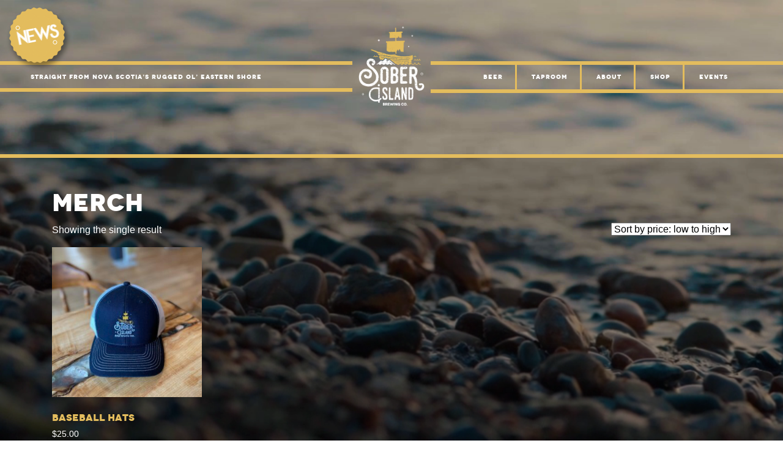

--- FILE ---
content_type: text/html; charset=UTF-8
request_url: https://soberislandbrewing.ca/product-tag/merch/
body_size: 37821
content:
<!doctype html>
<!--[if lt IE 7 ]><html lang="en" class="no-js ie ie6"> <![endif]-->
<!--[if IE 7 ]><html lang="en" class="no-js ie ie7"> <![endif]-->
<!--[if IE 8 ]><html lang="en" class="no-js ie ie8"> <![endif]-->
<!--[if IE 9 ]><html lang="en" class="no-js ie ie9"> <![endif]-->
<!--[if gt IE 9]><html lang="en" class="no-js ie"> <![endif]-->
<!--[if !IE]><!--><html lang="en" class="no-js"> <!--<![endif]-->

<head>

	<title>Sober Island Brewing | Tag: merch - Sober Island Brewing</title>

	<meta charset="UTF-8" />
	<meta http-equiv="X-UA-Compatible" content="IE=edge,chrome=1">

  <meta name="viewport" content="width=device-width, initial-scale=1.0"> 
	<meta name="format-detection" content="telephone=no">
  
  <script src="https://kit.fontawesome.com/31e4257cb1.js" crossorigin="anonymous"></script>

	<!-- theme css -->
  <link href="//maxcdn.bootstrapcdn.com/font-awesome/4.1.0/css/font-awesome.min.css" rel="stylesheet">
  <link rel="stylesheet" href="https://soberislandbrewing.ca/wp-content/themes/soberisland/css/fonts.css?v=1">
  <link rel="stylesheet" href="https://soberislandbrewing.ca/wp-content/themes/soberisland/style.css?v=2">

	<meta name='robots' content='index, follow, max-snippet:-1, max-image-preview:large, max-video-preview:-1' />
<script>window._wca = window._wca || [];</script>

<!-- The SEO Framework by Sybre Waaijer -->
<meta name="robots" content="max-snippet:-1,max-image-preview:standard,max-video-preview:-1" />
<link rel="canonical" href="https://soberislandbrewing.ca/product-tag/merch/" />
<meta property="og:type" content="article" />
<meta property="og:locale" content="en_US" />
<meta property="og:site_name" content="Sober Island Brewing" />
<meta property="og:title" content="Tag: merch" />
<meta property="og:url" content="https://soberislandbrewing.ca/product-tag/merch/" />
<meta property="article:published_time" content="2020-04-23T14:29:53-03:00" />
<meta property="article:modified_time" content="2020-04-23T14:31:09-03:00" />
<meta name="twitter:card" content="summary_large_image" />
<meta name="twitter:title" content="Tag: merch" />
<script type="application/ld+json">{"@context":"https://schema.org","@graph":[{"@type":"WebSite","@id":"https://soberislandbrewing.ca/#/schema/WebSite","url":"https://soberislandbrewing.ca/","name":"Sober Island Brewing","description":"Craft Ale from Nova Scotia’s Eastern Shore","inLanguage":"en-US","potentialAction":{"@type":"SearchAction","target":{"@type":"EntryPoint","urlTemplate":"https://soberislandbrewing.ca/search/{search_term_string}/"},"query-input":"required name=search_term_string"},"publisher":{"@type":"Organization","@id":"https://soberislandbrewing.ca/#/schema/Organization","name":"Sober Island Brewing","url":"https://soberislandbrewing.ca/"}},{"@type":"CollectionPage","@id":"https://soberislandbrewing.ca/product-tag/merch/","url":"https://soberislandbrewing.ca/product-tag/merch/","name":"Tag: merch - Sober Island Brewing","inLanguage":"en-US","isPartOf":{"@id":"https://soberislandbrewing.ca/#/schema/WebSite"},"breadcrumb":{"@type":"BreadcrumbList","@id":"https://soberislandbrewing.ca/#/schema/BreadcrumbList","itemListElement":[{"@type":"ListItem","position":1,"item":"https://soberislandbrewing.ca/","name":"Sober Island Brewing"},{"@type":"ListItem","position":2,"name":"Tag: merch"}]}}]}</script>
<!-- / The SEO Framework by Sybre Waaijer | 8.47ms meta | 11.45ms boot -->


	<!-- This site is optimized with the Yoast SEO plugin v26.8 - https://yoast.com/product/yoast-seo-wordpress/ -->
	<link rel="canonical" href="https://soberislandbrewing.ca/product-tag/merch/" />
	<meta property="og:locale" content="en_US" />
	<meta property="og:type" content="article" />
	<meta property="og:title" content="merch Archives - Sober Island Brewing" />
	<meta property="og:url" content="https://soberislandbrewing.ca/product-tag/merch/" />
	<meta property="og:site_name" content="Sober Island Brewing" />
	<meta name="twitter:card" content="summary_large_image" />
	<script type="application/ld+json" class="yoast-schema-graph">{"@context":"https://schema.org","@graph":[{"@type":"CollectionPage","@id":"https://soberislandbrewing.ca/product-tag/merch/","url":"https://soberislandbrewing.ca/product-tag/merch/","name":"merch Archives - Sober Island Brewing","isPartOf":{"@id":"https://soberislandbrewing.ca/#website"},"breadcrumb":{"@id":"https://soberislandbrewing.ca/product-tag/merch/#breadcrumb"},"inLanguage":"en-US"},{"@type":"BreadcrumbList","@id":"https://soberislandbrewing.ca/product-tag/merch/#breadcrumb","itemListElement":[{"@type":"ListItem","position":1,"name":"Home","item":"https://soberislandbrewing.ca/"},{"@type":"ListItem","position":2,"name":"merch"}]},{"@type":"WebSite","@id":"https://soberislandbrewing.ca/#website","url":"https://soberislandbrewing.ca/","name":"Sober Island Brewing","description":"Craft Ale from Nova Scotia’s Eastern Shore","potentialAction":[{"@type":"SearchAction","target":{"@type":"EntryPoint","urlTemplate":"https://soberislandbrewing.ca/?s={search_term_string}"},"query-input":{"@type":"PropertyValueSpecification","valueRequired":true,"valueName":"search_term_string"}}],"inLanguage":"en-US"}]}</script>
	<!-- / Yoast SEO plugin. -->


<link rel='dns-prefetch' href='//stats.wp.com' />
<link rel='preconnect' href='//c0.wp.com' />
<style id='wp-img-auto-sizes-contain-inline-css' type='text/css'>
img:is([sizes=auto i],[sizes^="auto," i]){contain-intrinsic-size:3000px 1500px}
/*# sourceURL=wp-img-auto-sizes-contain-inline-css */
</style>
<link rel='stylesheet' id='bootstrap-style-css' href='https://soberislandbrewing.ca/wp-content/themes/soberisland/css/bootstrap.min.css?ver=6.9' type='text/css' media='all' />
<link rel='stylesheet' id='wp-block-library-css' href='https://c0.wp.com/c/6.9/wp-includes/css/dist/block-library/style.min.css' type='text/css' media='all' />
<style id='classic-theme-styles-inline-css' type='text/css'>
/*! This file is auto-generated */
.wp-block-button__link{color:#fff;background-color:#32373c;border-radius:9999px;box-shadow:none;text-decoration:none;padding:calc(.667em + 2px) calc(1.333em + 2px);font-size:1.125em}.wp-block-file__button{background:#32373c;color:#fff;text-decoration:none}
/*# sourceURL=/wp-includes/css/classic-themes.min.css */
</style>
<link rel='stylesheet' id='wp-components-css' href='https://c0.wp.com/c/6.9/wp-includes/css/dist/components/style.min.css' type='text/css' media='all' />
<link rel='stylesheet' id='wp-preferences-css' href='https://c0.wp.com/c/6.9/wp-includes/css/dist/preferences/style.min.css' type='text/css' media='all' />
<link rel='stylesheet' id='wp-block-editor-css' href='https://c0.wp.com/c/6.9/wp-includes/css/dist/block-editor/style.min.css' type='text/css' media='all' />
<link rel='stylesheet' id='popup-maker-block-library-style-css' href='https://soberislandbrewing.ca/wp-content/plugins/popup-maker/dist/packages/block-library-style.css?ver=dbea705cfafe089d65f1' type='text/css' media='all' />
<link rel='stylesheet' id='mediaelement-css' href='https://c0.wp.com/c/6.9/wp-includes/js/mediaelement/mediaelementplayer-legacy.min.css' type='text/css' media='all' />
<link rel='stylesheet' id='wp-mediaelement-css' href='https://c0.wp.com/c/6.9/wp-includes/js/mediaelement/wp-mediaelement.min.css' type='text/css' media='all' />
<style id='jetpack-sharing-buttons-style-inline-css' type='text/css'>
.jetpack-sharing-buttons__services-list{display:flex;flex-direction:row;flex-wrap:wrap;gap:0;list-style-type:none;margin:5px;padding:0}.jetpack-sharing-buttons__services-list.has-small-icon-size{font-size:12px}.jetpack-sharing-buttons__services-list.has-normal-icon-size{font-size:16px}.jetpack-sharing-buttons__services-list.has-large-icon-size{font-size:24px}.jetpack-sharing-buttons__services-list.has-huge-icon-size{font-size:36px}@media print{.jetpack-sharing-buttons__services-list{display:none!important}}.editor-styles-wrapper .wp-block-jetpack-sharing-buttons{gap:0;padding-inline-start:0}ul.jetpack-sharing-buttons__services-list.has-background{padding:1.25em 2.375em}
/*# sourceURL=https://soberislandbrewing.ca/wp-content/plugins/jetpack/_inc/blocks/sharing-buttons/view.css */
</style>
<style id='global-styles-inline-css' type='text/css'>
:root{--wp--preset--aspect-ratio--square: 1;--wp--preset--aspect-ratio--4-3: 4/3;--wp--preset--aspect-ratio--3-4: 3/4;--wp--preset--aspect-ratio--3-2: 3/2;--wp--preset--aspect-ratio--2-3: 2/3;--wp--preset--aspect-ratio--16-9: 16/9;--wp--preset--aspect-ratio--9-16: 9/16;--wp--preset--color--black: #000000;--wp--preset--color--cyan-bluish-gray: #abb8c3;--wp--preset--color--white: #ffffff;--wp--preset--color--pale-pink: #f78da7;--wp--preset--color--vivid-red: #cf2e2e;--wp--preset--color--luminous-vivid-orange: #ff6900;--wp--preset--color--luminous-vivid-amber: #fcb900;--wp--preset--color--light-green-cyan: #7bdcb5;--wp--preset--color--vivid-green-cyan: #00d084;--wp--preset--color--pale-cyan-blue: #8ed1fc;--wp--preset--color--vivid-cyan-blue: #0693e3;--wp--preset--color--vivid-purple: #9b51e0;--wp--preset--gradient--vivid-cyan-blue-to-vivid-purple: linear-gradient(135deg,rgb(6,147,227) 0%,rgb(155,81,224) 100%);--wp--preset--gradient--light-green-cyan-to-vivid-green-cyan: linear-gradient(135deg,rgb(122,220,180) 0%,rgb(0,208,130) 100%);--wp--preset--gradient--luminous-vivid-amber-to-luminous-vivid-orange: linear-gradient(135deg,rgb(252,185,0) 0%,rgb(255,105,0) 100%);--wp--preset--gradient--luminous-vivid-orange-to-vivid-red: linear-gradient(135deg,rgb(255,105,0) 0%,rgb(207,46,46) 100%);--wp--preset--gradient--very-light-gray-to-cyan-bluish-gray: linear-gradient(135deg,rgb(238,238,238) 0%,rgb(169,184,195) 100%);--wp--preset--gradient--cool-to-warm-spectrum: linear-gradient(135deg,rgb(74,234,220) 0%,rgb(151,120,209) 20%,rgb(207,42,186) 40%,rgb(238,44,130) 60%,rgb(251,105,98) 80%,rgb(254,248,76) 100%);--wp--preset--gradient--blush-light-purple: linear-gradient(135deg,rgb(255,206,236) 0%,rgb(152,150,240) 100%);--wp--preset--gradient--blush-bordeaux: linear-gradient(135deg,rgb(254,205,165) 0%,rgb(254,45,45) 50%,rgb(107,0,62) 100%);--wp--preset--gradient--luminous-dusk: linear-gradient(135deg,rgb(255,203,112) 0%,rgb(199,81,192) 50%,rgb(65,88,208) 100%);--wp--preset--gradient--pale-ocean: linear-gradient(135deg,rgb(255,245,203) 0%,rgb(182,227,212) 50%,rgb(51,167,181) 100%);--wp--preset--gradient--electric-grass: linear-gradient(135deg,rgb(202,248,128) 0%,rgb(113,206,126) 100%);--wp--preset--gradient--midnight: linear-gradient(135deg,rgb(2,3,129) 0%,rgb(40,116,252) 100%);--wp--preset--font-size--small: 13px;--wp--preset--font-size--medium: 20px;--wp--preset--font-size--large: 36px;--wp--preset--font-size--x-large: 42px;--wp--preset--spacing--20: 0.44rem;--wp--preset--spacing--30: 0.67rem;--wp--preset--spacing--40: 1rem;--wp--preset--spacing--50: 1.5rem;--wp--preset--spacing--60: 2.25rem;--wp--preset--spacing--70: 3.38rem;--wp--preset--spacing--80: 5.06rem;--wp--preset--shadow--natural: 6px 6px 9px rgba(0, 0, 0, 0.2);--wp--preset--shadow--deep: 12px 12px 50px rgba(0, 0, 0, 0.4);--wp--preset--shadow--sharp: 6px 6px 0px rgba(0, 0, 0, 0.2);--wp--preset--shadow--outlined: 6px 6px 0px -3px rgb(255, 255, 255), 6px 6px rgb(0, 0, 0);--wp--preset--shadow--crisp: 6px 6px 0px rgb(0, 0, 0);}:where(.is-layout-flex){gap: 0.5em;}:where(.is-layout-grid){gap: 0.5em;}body .is-layout-flex{display: flex;}.is-layout-flex{flex-wrap: wrap;align-items: center;}.is-layout-flex > :is(*, div){margin: 0;}body .is-layout-grid{display: grid;}.is-layout-grid > :is(*, div){margin: 0;}:where(.wp-block-columns.is-layout-flex){gap: 2em;}:where(.wp-block-columns.is-layout-grid){gap: 2em;}:where(.wp-block-post-template.is-layout-flex){gap: 1.25em;}:where(.wp-block-post-template.is-layout-grid){gap: 1.25em;}.has-black-color{color: var(--wp--preset--color--black) !important;}.has-cyan-bluish-gray-color{color: var(--wp--preset--color--cyan-bluish-gray) !important;}.has-white-color{color: var(--wp--preset--color--white) !important;}.has-pale-pink-color{color: var(--wp--preset--color--pale-pink) !important;}.has-vivid-red-color{color: var(--wp--preset--color--vivid-red) !important;}.has-luminous-vivid-orange-color{color: var(--wp--preset--color--luminous-vivid-orange) !important;}.has-luminous-vivid-amber-color{color: var(--wp--preset--color--luminous-vivid-amber) !important;}.has-light-green-cyan-color{color: var(--wp--preset--color--light-green-cyan) !important;}.has-vivid-green-cyan-color{color: var(--wp--preset--color--vivid-green-cyan) !important;}.has-pale-cyan-blue-color{color: var(--wp--preset--color--pale-cyan-blue) !important;}.has-vivid-cyan-blue-color{color: var(--wp--preset--color--vivid-cyan-blue) !important;}.has-vivid-purple-color{color: var(--wp--preset--color--vivid-purple) !important;}.has-black-background-color{background-color: var(--wp--preset--color--black) !important;}.has-cyan-bluish-gray-background-color{background-color: var(--wp--preset--color--cyan-bluish-gray) !important;}.has-white-background-color{background-color: var(--wp--preset--color--white) !important;}.has-pale-pink-background-color{background-color: var(--wp--preset--color--pale-pink) !important;}.has-vivid-red-background-color{background-color: var(--wp--preset--color--vivid-red) !important;}.has-luminous-vivid-orange-background-color{background-color: var(--wp--preset--color--luminous-vivid-orange) !important;}.has-luminous-vivid-amber-background-color{background-color: var(--wp--preset--color--luminous-vivid-amber) !important;}.has-light-green-cyan-background-color{background-color: var(--wp--preset--color--light-green-cyan) !important;}.has-vivid-green-cyan-background-color{background-color: var(--wp--preset--color--vivid-green-cyan) !important;}.has-pale-cyan-blue-background-color{background-color: var(--wp--preset--color--pale-cyan-blue) !important;}.has-vivid-cyan-blue-background-color{background-color: var(--wp--preset--color--vivid-cyan-blue) !important;}.has-vivid-purple-background-color{background-color: var(--wp--preset--color--vivid-purple) !important;}.has-black-border-color{border-color: var(--wp--preset--color--black) !important;}.has-cyan-bluish-gray-border-color{border-color: var(--wp--preset--color--cyan-bluish-gray) !important;}.has-white-border-color{border-color: var(--wp--preset--color--white) !important;}.has-pale-pink-border-color{border-color: var(--wp--preset--color--pale-pink) !important;}.has-vivid-red-border-color{border-color: var(--wp--preset--color--vivid-red) !important;}.has-luminous-vivid-orange-border-color{border-color: var(--wp--preset--color--luminous-vivid-orange) !important;}.has-luminous-vivid-amber-border-color{border-color: var(--wp--preset--color--luminous-vivid-amber) !important;}.has-light-green-cyan-border-color{border-color: var(--wp--preset--color--light-green-cyan) !important;}.has-vivid-green-cyan-border-color{border-color: var(--wp--preset--color--vivid-green-cyan) !important;}.has-pale-cyan-blue-border-color{border-color: var(--wp--preset--color--pale-cyan-blue) !important;}.has-vivid-cyan-blue-border-color{border-color: var(--wp--preset--color--vivid-cyan-blue) !important;}.has-vivid-purple-border-color{border-color: var(--wp--preset--color--vivid-purple) !important;}.has-vivid-cyan-blue-to-vivid-purple-gradient-background{background: var(--wp--preset--gradient--vivid-cyan-blue-to-vivid-purple) !important;}.has-light-green-cyan-to-vivid-green-cyan-gradient-background{background: var(--wp--preset--gradient--light-green-cyan-to-vivid-green-cyan) !important;}.has-luminous-vivid-amber-to-luminous-vivid-orange-gradient-background{background: var(--wp--preset--gradient--luminous-vivid-amber-to-luminous-vivid-orange) !important;}.has-luminous-vivid-orange-to-vivid-red-gradient-background{background: var(--wp--preset--gradient--luminous-vivid-orange-to-vivid-red) !important;}.has-very-light-gray-to-cyan-bluish-gray-gradient-background{background: var(--wp--preset--gradient--very-light-gray-to-cyan-bluish-gray) !important;}.has-cool-to-warm-spectrum-gradient-background{background: var(--wp--preset--gradient--cool-to-warm-spectrum) !important;}.has-blush-light-purple-gradient-background{background: var(--wp--preset--gradient--blush-light-purple) !important;}.has-blush-bordeaux-gradient-background{background: var(--wp--preset--gradient--blush-bordeaux) !important;}.has-luminous-dusk-gradient-background{background: var(--wp--preset--gradient--luminous-dusk) !important;}.has-pale-ocean-gradient-background{background: var(--wp--preset--gradient--pale-ocean) !important;}.has-electric-grass-gradient-background{background: var(--wp--preset--gradient--electric-grass) !important;}.has-midnight-gradient-background{background: var(--wp--preset--gradient--midnight) !important;}.has-small-font-size{font-size: var(--wp--preset--font-size--small) !important;}.has-medium-font-size{font-size: var(--wp--preset--font-size--medium) !important;}.has-large-font-size{font-size: var(--wp--preset--font-size--large) !important;}.has-x-large-font-size{font-size: var(--wp--preset--font-size--x-large) !important;}
:where(.wp-block-post-template.is-layout-flex){gap: 1.25em;}:where(.wp-block-post-template.is-layout-grid){gap: 1.25em;}
:where(.wp-block-term-template.is-layout-flex){gap: 1.25em;}:where(.wp-block-term-template.is-layout-grid){gap: 1.25em;}
:where(.wp-block-columns.is-layout-flex){gap: 2em;}:where(.wp-block-columns.is-layout-grid){gap: 2em;}
:root :where(.wp-block-pullquote){font-size: 1.5em;line-height: 1.6;}
/*# sourceURL=global-styles-inline-css */
</style>
<link rel='stylesheet' id='woocommerce-layout-css' href='https://c0.wp.com/p/woocommerce/10.4.3/assets/css/woocommerce-layout.css' type='text/css' media='all' />
<style id='woocommerce-layout-inline-css' type='text/css'>

	.infinite-scroll .woocommerce-pagination {
		display: none;
	}
/*# sourceURL=woocommerce-layout-inline-css */
</style>
<link rel='stylesheet' id='woocommerce-smallscreen-css' href='https://c0.wp.com/p/woocommerce/10.4.3/assets/css/woocommerce-smallscreen.css' type='text/css' media='only screen and (max-width: 768px)' />
<link rel='stylesheet' id='woocommerce-general-css' href='https://c0.wp.com/p/woocommerce/10.4.3/assets/css/woocommerce.css' type='text/css' media='all' />
<style id='woocommerce-inline-inline-css' type='text/css'>
.woocommerce form .form-row .required { visibility: visible; }
/*# sourceURL=woocommerce-inline-inline-css */
</style>
<link rel='stylesheet' id='ecwd-popup-style-css' href='https://soberislandbrewing.ca/wp-content/plugins/event-calendar-wd/css/ecwd_popup.css?ver=1.1.55_61bddd924be92' type='text/css' media='all' />
<link rel='stylesheet' id='ecwd_font-awesome-css' href='https://soberislandbrewing.ca/wp-content/plugins/event-calendar-wd/css/font-awesome/font-awesome.css?ver=1.1.55_61bddd924be92' type='text/css' media='all' />
<link rel='stylesheet' id='ecwd-public-css' href='https://soberislandbrewing.ca/wp-content/plugins/event-calendar-wd/css/style.css?ver=1.1.55_61bddd924be92' type='text/css' media='all' />
<script type="text/javascript" src="https://c0.wp.com/c/6.9/wp-includes/js/jquery/jquery.min.js" id="jquery-core-js"></script>
<script type="text/javascript" src="https://c0.wp.com/c/6.9/wp-includes/js/jquery/jquery-migrate.min.js" id="jquery-migrate-js"></script>
<script type="text/javascript" src="https://soberislandbrewing.ca/wp-content/plugins/canada-post-woocommerce-shipping-premium/resources/js/front-end.js?ver=6.9" id="ph-canada-post-front-end-js"></script>
<script type="text/javascript" src="https://c0.wp.com/p/woocommerce/10.4.3/assets/js/jquery-blockui/jquery.blockUI.min.js" id="wc-jquery-blockui-js" defer="defer" data-wp-strategy="defer"></script>
<script type="text/javascript" id="wc-add-to-cart-js-extra">
/* <![CDATA[ */
var wc_add_to_cart_params = {"ajax_url":"/wp-admin/admin-ajax.php","wc_ajax_url":"/?wc-ajax=%%endpoint%%","i18n_view_cart":"View cart","cart_url":"https://soberislandbrewing.ca/cart/","is_cart":"","cart_redirect_after_add":"no"};
//# sourceURL=wc-add-to-cart-js-extra
/* ]]> */
</script>
<script type="text/javascript" src="https://c0.wp.com/p/woocommerce/10.4.3/assets/js/frontend/add-to-cart.min.js" id="wc-add-to-cart-js" defer="defer" data-wp-strategy="defer"></script>
<script type="text/javascript" src="https://c0.wp.com/p/woocommerce/10.4.3/assets/js/js-cookie/js.cookie.min.js" id="wc-js-cookie-js" defer="defer" data-wp-strategy="defer"></script>
<script type="text/javascript" id="woocommerce-js-extra">
/* <![CDATA[ */
var woocommerce_params = {"ajax_url":"/wp-admin/admin-ajax.php","wc_ajax_url":"/?wc-ajax=%%endpoint%%","i18n_password_show":"Show password","i18n_password_hide":"Hide password"};
//# sourceURL=woocommerce-js-extra
/* ]]> */
</script>
<script type="text/javascript" src="https://c0.wp.com/p/woocommerce/10.4.3/assets/js/frontend/woocommerce.min.js" id="woocommerce-js" defer="defer" data-wp-strategy="defer"></script>
<script type="text/javascript" src="https://stats.wp.com/s-202604.js" id="woocommerce-analytics-js" defer="defer" data-wp-strategy="defer"></script>
<link rel="https://api.w.org/" href="https://soberislandbrewing.ca/wp-json/" /><link rel="alternate" title="JSON" type="application/json" href="https://soberislandbrewing.ca/wp-json/wp/v2/product_tag/31" /><link rel="EditURI" type="application/rsd+xml" title="RSD" href="https://soberislandbrewing.ca/xmlrpc.php?rsd" />
	<style>img#wpstats{display:none}</style>
			<noscript><style>.woocommerce-product-gallery{ opacity: 1 !important; }</style></noscript>
	<meta name="generator" content="Elementor 3.34.2; features: additional_custom_breakpoints; settings: css_print_method-external, google_font-enabled, font_display-auto">
			<style>
				.e-con.e-parent:nth-of-type(n+4):not(.e-lazyloaded):not(.e-no-lazyload),
				.e-con.e-parent:nth-of-type(n+4):not(.e-lazyloaded):not(.e-no-lazyload) * {
					background-image: none !important;
				}
				@media screen and (max-height: 1024px) {
					.e-con.e-parent:nth-of-type(n+3):not(.e-lazyloaded):not(.e-no-lazyload),
					.e-con.e-parent:nth-of-type(n+3):not(.e-lazyloaded):not(.e-no-lazyload) * {
						background-image: none !important;
					}
				}
				@media screen and (max-height: 640px) {
					.e-con.e-parent:nth-of-type(n+2):not(.e-lazyloaded):not(.e-no-lazyload),
					.e-con.e-parent:nth-of-type(n+2):not(.e-lazyloaded):not(.e-no-lazyload) * {
						background-image: none !important;
					}
				}
			</style>
			  
  <script>
  (function(i,s,o,g,r,a,m){i['GoogleAnalyticsObject']=r;i[r]=i[r]||function(){
    (i[r].q=i[r].q||[]).push(arguments)},i[r].l=1*new Date();a=s.createElement(o),
    m=s.getElementsByTagName(o)[0];a.async=1;a.src=g;m.parentNode.insertBefore(a,m)
    })(window,document,'script','https://www.google-analytics.com/analytics.js','ga');

    ga('create', 'UA-86958563-1', 'auto');
    ga('send', 'pageview');
  </script>
    
</head>

<body class="wp-theme-soberisland theme-soberisland woocommerce woocommerce-page woocommerce-no-js ecwd-theme-soberisland elementor-default elementor-kit-800">

  

<header id="header">

	<div class="container-fluid">
  
  	<div class="row">
    	
      <div class="tagline">Straight from Nova Scotia’s rugged ol’ Eastern Shore</div>
    	
      <div class="logo"><div class="text-center"><a href="/"><img src="https://soberislandbrewing.ca/wp-content/themes/soberisland/images/logo.png" class="img-fluid" alt="Sober Island Brewing Co"></a></div></div>
      
      <a href="#" class="mobile-menu"><i class="fas fa-bars"></i></a>
      <div class="nav">
        <a href="#" class="mobile-close"><i class="fas fa-times"></i></a>
        <ul id="menu-main-navigation" class="menu"><li id="menu-item-17" class="menu-item menu-item-type-post_type menu-item-object-page menu-item-17"><a href="https://soberislandbrewing.ca/the-beers/">Beer</a></li>
<li id="menu-item-865" class="menu-item menu-item-type-post_type menu-item-object-page menu-item-865"><a href="https://soberislandbrewing.ca/taproom-beer-gardens/">Taproom</a></li>
<li id="menu-item-895" class="menu-item menu-item-type-post_type menu-item-object-page menu-item-895"><a href="https://soberislandbrewing.ca/about/">About</a></li>
<li id="menu-item-199" class="menu-item menu-item-type-post_type menu-item-object-page menu-item-199"><a href="https://soberislandbrewing.ca/shop/">Shop</a></li>
<li id="menu-item-966" class="menu-item menu-item-type-post_type menu-item-object-ecwd_calendar menu-item-966"><a href="https://soberislandbrewing.ca/ecwd_calendar/calendar/">Events</a></li>
</ul>        
        <div class="social">
          <a href="https://twitter.com/SoberIslandBrew" target="_blank"><i class="fab fa-twitter-square"></i></a>
          <a href="https://www.instagram.com/soberislandbrewing/" target="_blank"><i class="fab fa-instagram-square"></i></a>
          <a href="https://www.facebook.com/soberislandbrewing/" target="_blank"><i class="fab fa-facebook-square"></i></a>
        </div>
      </div>
    
    </div>
  
  </div>

</header>      
   
<div id="main">
	
	<div class="container">  
     
    	<div class="row">  
            
            <div class="col-12">
            
            	<div class="content">
										                    <article id="post-0">
                    		<header>
                        	<h1>merch</h1>
                        </header>
                        <section>   
                            <div class="woocommerce columns-4 "><div class="woocommerce-notices-wrapper"></div><p class="woocommerce-result-count" role="alert" aria-relevant="all" >
	Showing the single result</p>
<form class="woocommerce-ordering" method="get">
		<select
		name="orderby"
		class="orderby"
					aria-label="Shop order"
			>
					<option value="popularity" >Sort by popularity</option>
					<option value="rating" >Sort by average rating</option>
					<option value="date" >Sort by latest</option>
					<option value="price"  selected='selected'>Sort by price: low to high</option>
					<option value="price-desc" >Sort by price: high to low</option>
			</select>
	<input type="hidden" name="paged" value="1" />
	</form>
<ul class="products columns-4">
<li class="product type-product post-781 status-publish first instock product_cat-clothing product_cat-merchandise product_tag-accessories product_tag-apparel product_tag-baseball-hat product_tag-hat product_tag-merch product_tag-merchandise product_tag-trucker-hat has-post-thumbnail taxable shipping-taxable purchasable product-type-variable">
	<a href="https://soberislandbrewing.ca/product/baseball-hats/" class="woocommerce-LoopProduct-link woocommerce-loop-product__link"><img fetchpriority="high" width="300" height="300" src="https://soberislandbrewing.ca/wp-content/uploads/2021/09/image2-2-300x300.jpeg" class="attachment-woocommerce_thumbnail size-woocommerce_thumbnail" alt="Baseball Hats" decoding="async" srcset="https://soberislandbrewing.ca/wp-content/uploads/2021/09/image2-2-300x300.jpeg 300w, https://soberislandbrewing.ca/wp-content/uploads/2021/09/image2-2-150x150.jpeg 150w, https://soberislandbrewing.ca/wp-content/uploads/2021/09/image2-2-100x100.jpeg 100w" sizes="(max-width: 300px) 100vw, 300px" /><h2 class="woocommerce-loop-product__title">Baseball Hats</h2>
	<span class="price"><span class="woocommerce-Price-amount amount"><bdi><span class="woocommerce-Price-currencySymbol">&#36;</span>25.00</bdi></span></span>
</a><a href="https://soberislandbrewing.ca/product/baseball-hats/" aria-describedby="woocommerce_loop_add_to_cart_link_describedby_781" data-quantity="1" class="button product_type_variable add_to_cart_button" data-product_id="781" data-product_sku="" aria-label="Select options for &ldquo;Baseball Hats&rdquo;" rel="nofollow">Select options</a>	<span id="woocommerce_loop_add_to_cart_link_describedby_781" class="screen-reader-text">
		This product has multiple variants. The options may be chosen on the product page	</span>
</li>
</ul>
</div>                        </section>            
                    </article>
                                 
                </div>
                
            </div>  
                       
        </div> 
               
    </div>

</div>

	<footer id="footer">

  

  	<div class="container-fluid">

    	<div class="row">

      	<div class="col-lg-6 col-12">

          <div class="social">

            <a href="https://twitter.com/SoberIslandBrew" target="_blank"><i class="fab fa-twitter-square"></i></a>

            <a href="https://www.instagram.com/soberislandbrewing/" target="_blank"><i class="fab fa-instagram-square"></i></a>

            <a href="https://www.facebook.com/soberislandbrewing/" target="_blank"><i class="fab fa-facebook-square"></i></a>

            <a href="mailto:rebecca@soberbrewing.ca" target="_blank"><i class="fas fa-at"></i></a>

          </div>

        	22462 Hwy 7, Sheet Harbour NS B0J 3B0

          

           

          <a href="/shop/" class="shop"><img src="https://soberislandbrewing.ca/wp-content/themes/soberisland/images/lets-shop.png" alt="Let's Shop"></a>

          
        </div>

      	<div class="col-lg-6 col-12 copyright">

        	&copy Copyright 2026 Sober Island Brewing Company

        </div>

      </div>

    </div>

  	

  </footer>	



  <video id="bg-video" poster="https://soberislandbrewing.ca/wp-content/themes/soberisland/images/bg-video.jpg" autoplay muted loop>

    <source src="https://soberislandbrewing.ca/wp-content/themes/soberisland/images/bg-video.mp4" type="video/mp4">

  </video>

    

	<script type="speculationrules">
{"prefetch":[{"source":"document","where":{"and":[{"href_matches":"/*"},{"not":{"href_matches":["/wp-*.php","/wp-admin/*","/wp-content/uploads/*","/wp-content/*","/wp-content/plugins/*","/wp-content/themes/soberisland/*","/*\\?(.+)"]}},{"not":{"selector_matches":"a[rel~=\"nofollow\"]"}},{"not":{"selector_matches":".no-prefetch, .no-prefetch a"}}]},"eagerness":"conservative"}]}
</script>
<script id="mcjs">!function(c,h,i,m,p){m=c.createElement(h),p=c.getElementsByTagName(h)[0],m.async=1,m.src=i,p.parentNode.insertBefore(m,p)}(document,"script","https://chimpstatic.com/mcjs-connected/js/users/6361c08e6113994661ff2f062/bf45a73db004abe6ce71797d3.js");</script>			<script>
				const lazyloadRunObserver = () => {
					const lazyloadBackgrounds = document.querySelectorAll( `.e-con.e-parent:not(.e-lazyloaded)` );
					const lazyloadBackgroundObserver = new IntersectionObserver( ( entries ) => {
						entries.forEach( ( entry ) => {
							if ( entry.isIntersecting ) {
								let lazyloadBackground = entry.target;
								if( lazyloadBackground ) {
									lazyloadBackground.classList.add( 'e-lazyloaded' );
								}
								lazyloadBackgroundObserver.unobserve( entry.target );
							}
						});
					}, { rootMargin: '200px 0px 200px 0px' } );
					lazyloadBackgrounds.forEach( ( lazyloadBackground ) => {
						lazyloadBackgroundObserver.observe( lazyloadBackground );
					} );
				};
				const events = [
					'DOMContentLoaded',
					'elementor/lazyload/observe',
				];
				events.forEach( ( event ) => {
					document.addEventListener( event, lazyloadRunObserver );
				} );
			</script>
				<script type='text/javascript'>
		(function () {
			var c = document.body.className;
			c = c.replace(/woocommerce-no-js/, 'woocommerce-js');
			document.body.className = c;
		})();
	</script>
	<link rel='stylesheet' id='wc-square-cart-checkout-block-css' href='https://soberislandbrewing.ca/wp-content/plugins/woocommerce-square/build/assets/frontend/wc-square-cart-checkout-blocks.css?ver=5.2.0' type='text/css' media='all' />
<link rel='stylesheet' id='wc-blocks-style-css' href='https://c0.wp.com/p/woocommerce/10.4.3/assets/client/blocks/wc-blocks.css' type='text/css' media='all' />
<script type="text/javascript" src="https://soberislandbrewing.ca/wp-content/themes/soberisland/js/jquery.cycle2.min.js?ver=6.9" id="jquery.cycle2-js"></script>
<script type="text/javascript" src="https://soberislandbrewing.ca/wp-content/themes/soberisland/js/TweenMax.min.js?ver=6.9" id="jquery.tweenmax-js"></script>
<script type="text/javascript" src="https://soberislandbrewing.ca/wp-content/themes/soberisland/js/script.js?ver=6.9" id="jquery.scripts-js"></script>
<script type="text/javascript" src="https://soberislandbrewing.ca/wp-content/plugins/event-calendar-wd/js/ecwd_popup.js?ver=1.1.55_61bddd924be92" id="ecwd-popup-js"></script>
<script type="text/javascript" src="https://c0.wp.com/c/6.9/wp-includes/js/jquery/ui/core.min.js" id="jquery-ui-core-js"></script>
<script type="text/javascript" src="https://c0.wp.com/c/6.9/wp-includes/js/jquery/ui/mouse.min.js" id="jquery-ui-mouse-js"></script>
<script type="text/javascript" src="https://c0.wp.com/c/6.9/wp-includes/js/jquery/ui/draggable.min.js" id="jquery-ui-draggable-js"></script>
<script type="text/javascript" src="https://c0.wp.com/c/6.9/wp-includes/js/imagesloaded.min.js" id="imagesloaded-js"></script>
<script type="text/javascript" src="https://c0.wp.com/c/6.9/wp-includes/js/masonry.min.js" id="masonry-js"></script>
<script type="text/javascript" id="ecwd-public-js-extra">
/* <![CDATA[ */
var ecwd = {"ajaxurl":"https://soberislandbrewing.ca/wp-admin/admin-ajax.php","ajaxnonce":"daba02e94c","loadingText":"Loading...","event_popup_title_text":"Event Details","plugin_url":"https://soberislandbrewing.ca/wp-content/plugins/event-calendar-wd","gmap_key":"","gmap_style":""};
//# sourceURL=ecwd-public-js-extra
/* ]]> */
</script>
<script type="text/javascript" src="https://soberislandbrewing.ca/wp-content/plugins/event-calendar-wd/js/scripts.js?ver=1.1.55_61bddd924be92" id="ecwd-public-js"></script>
<script type="text/javascript" id="mailchimp-woocommerce-js-extra">
/* <![CDATA[ */
var mailchimp_public_data = {"site_url":"https://soberislandbrewing.ca","ajax_url":"https://soberislandbrewing.ca/wp-admin/admin-ajax.php","disable_carts":"","subscribers_only":"","language":"en","allowed_to_set_cookies":"1"};
//# sourceURL=mailchimp-woocommerce-js-extra
/* ]]> */
</script>
<script type="text/javascript" src="https://soberislandbrewing.ca/wp-content/plugins/mailchimp-for-woocommerce/public/js/mailchimp-woocommerce-public.min.js?ver=5.5.1.07" id="mailchimp-woocommerce-js"></script>
<script type="text/javascript" src="https://c0.wp.com/c/6.9/wp-includes/js/dist/vendor/wp-polyfill.min.js" id="wp-polyfill-js"></script>
<script type="text/javascript" src="https://soberislandbrewing.ca/wp-content/plugins/jetpack/jetpack_vendor/automattic/woocommerce-analytics/build/woocommerce-analytics-client.js?minify=false&amp;ver=75adc3c1e2933e2c8c6a" id="woocommerce-analytics-client-js" defer="defer" data-wp-strategy="defer"></script>
<script type="text/javascript" src="https://c0.wp.com/p/woocommerce/10.4.3/assets/js/sourcebuster/sourcebuster.min.js" id="sourcebuster-js-js"></script>
<script type="text/javascript" id="wc-order-attribution-js-extra">
/* <![CDATA[ */
var wc_order_attribution = {"params":{"lifetime":1.0000000000000000818030539140313095458623138256371021270751953125e-5,"session":30,"base64":false,"ajaxurl":"https://soberislandbrewing.ca/wp-admin/admin-ajax.php","prefix":"wc_order_attribution_","allowTracking":true},"fields":{"source_type":"current.typ","referrer":"current_add.rf","utm_campaign":"current.cmp","utm_source":"current.src","utm_medium":"current.mdm","utm_content":"current.cnt","utm_id":"current.id","utm_term":"current.trm","utm_source_platform":"current.plt","utm_creative_format":"current.fmt","utm_marketing_tactic":"current.tct","session_entry":"current_add.ep","session_start_time":"current_add.fd","session_pages":"session.pgs","session_count":"udata.vst","user_agent":"udata.uag"}};
//# sourceURL=wc-order-attribution-js-extra
/* ]]> */
</script>
<script type="text/javascript" src="https://c0.wp.com/p/woocommerce/10.4.3/assets/js/frontend/order-attribution.min.js" id="wc-order-attribution-js"></script>
<script type="text/javascript" id="jetpack-stats-js-before">
/* <![CDATA[ */
_stq = window._stq || [];
_stq.push([ "view", {"v":"ext","blog":"179374103","post":"0","tz":"-4","srv":"soberislandbrewing.ca","j":"1:15.4"} ]);
_stq.push([ "clickTrackerInit", "179374103", "0" ]);
//# sourceURL=jetpack-stats-js-before
/* ]]> */
</script>
<script type="text/javascript" src="https://stats.wp.com/e-202604.js" id="jetpack-stats-js" defer="defer" data-wp-strategy="defer"></script>
		<script type="text/javascript">
			(function() {
				window.wcAnalytics = window.wcAnalytics || {};
				const wcAnalytics = window.wcAnalytics;

				// Set the assets URL for webpack to find the split assets.
				wcAnalytics.assets_url = 'https://soberislandbrewing.ca/wp-content/plugins/jetpack/jetpack_vendor/automattic/woocommerce-analytics/src/../build/';

				// Set the REST API tracking endpoint URL.
				wcAnalytics.trackEndpoint = 'https://soberislandbrewing.ca/wp-json/woocommerce-analytics/v1/track';

				// Set common properties for all events.
				wcAnalytics.commonProps = {"blog_id":179374103,"store_id":"fc6b76aa-fb25-437d-9036-4914189955be","ui":null,"url":"https://soberislandbrewing.ca","woo_version":"10.4.3","wp_version":"6.9","store_admin":0,"device":"desktop","store_currency":"CAD","timezone":"America/Halifax","is_guest":1};

				// Set the event queue.
				wcAnalytics.eventQueue = [];

				// Features.
				wcAnalytics.features = {
					ch: false,
					sessionTracking: false,
					proxy: false,
				};

				wcAnalytics.breadcrumbs = ["Shop","merch"];

				// Page context flags.
				wcAnalytics.pages = {
					isAccountPage: false,
					isCart: false,
				};
			})();
		</script>
		
    <a style="position:fixed;
	top:10px;
	left:10px;"
    target="_blank"
    href="
   
	http://eepurl.com/dOWkaT

	"><img src="/wp-content/uploads/2020/09/news_button-1.png"/></a>


</body>

</html>

--- FILE ---
content_type: text/css
request_url: https://soberislandbrewing.ca/wp-content/themes/soberisland/css/fonts.css?v=1
body_size: 1193
content:
@font-face {
    font-family: 'novecento-bold';
    src: url('../fonts/novecento_wideultrabold-webfont.woff2') format('woff2'),
         url('../fonts/novecento_wideultrabold-webfont.woff') format('woff');
    font-weight: normal;
    font-style: normal;

}

/*
@font-face {
  font-family: 'DINPro-Light';
  src: url('../fonts/DINPro-Light.eot?#iefix') format('embedded-opentype'),  
			 url('../fonts/DINPro-Light.otf')  format('opentype'),
	     url('../fonts/DINPro-Light.woff') format('woff'), 
			 url('../fonts/DINPro-Light.ttf')  format('truetype'), 
			 url('../fonts/DINPro-Light.svg#DINPro-Light') format('svg');
  font-weight: normal;
  font-style: normal;
}


@font-face {
  font-family: 'DINPro-CondensedRegular';
  src: url('../fonts/DINPro-CondensedRegular.eot?#iefix') format('embedded-opentype'),  
			 url('../fonts/DINPro-CondensedRegular.otf')  format('opentype'),
	     url('../fonts/DINPro-CondensedRegular.woff') format('woff'), 
			 url('../fonts/DINPro-CondensedRegular.ttf')  format('truetype'), 
			 url('../fonts/DINPro-CondensedRegular.svg#DINPro-CondensedRegular') format('svg');
  font-weight: normal;
  font-style: normal;
}
*/


--- FILE ---
content_type: text/css
request_url: https://soberislandbrewing.ca/wp-content/themes/soberisland/style.css?v=2
body_size: 13175
content:
/*
Theme Name: Sober Island
Author: Kerri Dawe
Author URI: www.kerridawe.com
*/

html,body {
  width: 100%;
  height: 100vh;
  margin: 0;
  padding: 0;
  overflow-x: hidden;
}

h1, h2, h3, h4, h5, strong{font-family: 'novecento-bold' !important; font-weight: normal; text-transform: uppercase;}

a, a:visited, a:focus, a:active{color: #e3bc5d;}
a:hover{color: #e3bc5d !important; text-decoration: underline;}

#header{color: #fff; padding-top: 100px;}

#header .nav{
  display: inline-block;
  text-align: right;
  padding-right: 50px;
}
#header .nav ul{margin:0; padding:0; display: inline-block; margin-right: 20px;}
#header .nav ul li{display:inline-block;  border-right: 3px solid #e3bc5d;}
#header .nav ul li:last-child{border:0;}
#header .nav ul li a{
  height: 50px;
  font-family: 'novecento-bold'; 
  font-size: 16px; 
  color: #fff; 
  text-transform: uppercase; 
  letter-spacing: 1px; 
  line-height: 40px;
  padding: 0 0 5px 0;
  margin: 0 20px;
}
#header .nav ul li a:hover, #header .nav ul li.current-menu-item a{
  text-decoration:none;
  background: url(images/wave.png) bottom left repeat-x; 
}

#header .social{display: none;}
#header .social a{ 
  position: relative;
  top: 3px;
  color: #fff; 
  font-size: 22px; 
  margin-right: 7px;
}

#header .tagline, #header .nav{
  border-top: 6px solid #e3bc5d;
  border-bottom: 6px solid #e3bc5d;
  width: 45%;
}
#header .tagline{
  height: 50px;
  padding-left: 50px;
  text-transform: uppercase;
  font-family: 'novecento-bold';
  letter-spacing: 1px;
  font-size: 16px; 
  line-height: 40px;
}

#header .logo{
  width: 10%;
  position: relative;
}
#header .logo .text-center{
  position: absolute;
  top: -150%;
  width: 100%;
  padding: 0 10px;
}

#header .mobile-menu, #header .mobile-close{
  display: none;
  position: absolute;
  top: 30px;
  right: 30px;
  border-radius: 100px;
  width: 50px;
  height: 50px;
  line-height: 50px;
  background: #e3bc5d;
  color: #fff; 
  text-align: center;
  font-size: 24px;
}
#header .mobile-close{background: #fff; color: #e3bc5d;}

#main{  
  color: #fff;
  margin-top: 100px;
  border-top:  6px solid #e3bc5d;
  background-color: rgba(0,0,0,.2);
}

.title-img{text-align: center;}
.title-img img{position: relative; top: -50px; margin-bottom: -50px;}

.content{
  border-top:  3px solid #e3bc5d;
  border-bottom:  6px solid #e3bc5d;
}

.content .divider{
  border-right:  3px solid #e3bc5d;
  padding: 40px 15px 30px 15px;
}

.home .content{
  text-transform: uppercase;
  font-family: 'novecento-bold';
  font-size: 20px;
  position: relative;
}
.home .shop{position: absolute; top: 20px; z-index: 3000;}


#footer{
  background: url(images/bg-footer.png) top left repeat-x; 
  padding: 35px 50px 20px 50px; 
  color:#fff;
  position: fixed;
  bottom: 0;
  left: 0;
  right: 0;
  font-size: 12px;
}

#footer .social{display: inline; margin-right: 5px;}
#footer .social a{color: #fff; margin-right: 5px; font-size: 14px;}

#footer .shop{position: absolute; top: -70px; margin-left: 20px;}
#footer .shop img{transition: all .2s ease-in-out;}
#footer .shop img:hover{transform: scale(1.1);}

#footer .copyright{text-align: right;}

#bg-video {
  position: fixed;
  width: 100%;
  top: 0;
  left: 0;
  z-index: -1;
}


/* PARALLAX */
.parallax-container{position: relative;}
#parallax-img{
  position: absolute;
  margin-top: -30px;
}


/* THE LEGEND */
.section-nav a{
  display: inline-block;
  font-size: 20px;
  text-transform: uppercase;
  font-family: 'novecento-bold';
  color: #fff;
  padding: 0 0 5px 0;
  margin-bottom: 30px;
}
.section-nav a:hover, .section-nav a.cycle-pager-active{
  color: #fff;
  text-decoration:none;
  background: url(images/wave.png) bottom left repeat-x; 
}

.paging, .paging:visited{
  position: relative;
  z-index: 4000;
  display: none;
  border-radius: 100px;
  width: 40px;
  height: 40px;
  line-height: 40px;
  background: #e3bc5d;
  color: #fff !important; 
  text-align: center;
  font-size: 18px;
  margin-right: 5px;
}

.the-legend .divider .shop{display: none;}

.the-legend article{padding: 30px;}
.the-legend article section{display: none;}
.the-legend article section:first-child{display: block;}

.the-legend #parallax-img{
  margin-top: -80px;
  margin-left: -130px;
}


/* THE BEERS */
.beer-accordion{ position: relative; margin:-40px 0; min-height: 381px;}
.beer-accordion .beer{display: none;}
.beer-accordion .active{display: inline-block;}

.beer-accordion img{float: left; position: relative; margin:-30px 30px -30px 0;}
.beer-accordion .description{width: auto; margin: 30px;}

.beer-menu .beer img{position: absolute; bottom: -40px; padding: 10px; transition: all .2s ease-in-out;}
.beer-menu .beer img:hover, .beer-menu .beer.active img{transform: scale(1.1);}

.beer-menu .row{height: 100%;}
.beer-menu .shop{position: relative; top: 20px; left: -30px; width: 200px;}
.beer-menu h5{width: 250px; margin: 30px 0 0 10px;}

/* TAPROOM */ 
.the-taproom .article{padding: 20px;}


/* SHOP */
#cart-totals{position:relative;}
#cart-totals a{
	position:absolute;
	top:0;
	right:0;
	z-index:4000;
	display:inline-block;
	border-bottom-left-radius:3px;
	border-bottom-right-radius:3px;
	background:#e3bc5d; 
	color:#fff;
	padding:5px 10px;
  font-family: 'novecento-bold' !important; 
  font-weight: normal; 
  text-transform: uppercase;
}
#cart-totals a:hover{text-decoration:none; color: #fff !important;}

.woocommerce-page #footer{position: initial;}
.woocommerce-page #main{
  padding: 50px 0 ;
  border-bottom: 6px solid #e3bc5d;
  margin-bottom: 100px;
}
.woocommerce-page .content{border:0;}

.woocommerce ul.products li.product .price, .woocommerce div.product p.price, .woocommerce div.product span.price{color: #fff !important;}
.woocommerce div.product .woocommerce-tabs ul.tabs li.active{color:#515151;}
.woocommerce #respond input#submit.alt, .woocommerce a.button.alt, .woocommerce button.button.alt, .woocommerce input.button.alt{background-color:#e3bc5d !important;}
.woocommerce #respond input#submit.alt:hover,.woocommerce a.button.alt:hover,.woocommerce button.button.alt:hover,.woocommerce input.button.alt:hover{background-color:#e4a63a; color:#fff !important;}
.woocommerce-privacy-policy-text, .payment_method_square_credit_card{color: #515151;}
.woocommerce-billing-fields .form-row, .woocommerce-shipping-fields .form-row,.woocommerce form .form-row {display: block;}
.woocommerce .col2-set .col-1, .woocommerce-page .col2-set .col-1,.woocommerce .col2-set .col-2, .woocommerce-page .col2-set .col-2 {max-width: unset;}

.woocommerce form .form-row input.input-text, 
.woocommerce form .form-row textarea, 
.woocommerce form .form-row select, 
.woocommerce-page form .form-row select{
  display: block;
  width: 100%;
  height: calc(1.5em + .75rem + 2px);
  padding: .375rem .75rem;
  font-size: 1rem;
  font-weight: 400;
  line-height: 1.5;
  color: #495057;
  background-color: #fff;
  background-clip: padding-box;
  border: 1px solid #ced4da;
  border-radius: .25rem;
  transition: border-color .15s ease-in-out,box-shadow .15s ease-in-ou
}

/* MISC */	
.clear{clear:both;}
.cf:before, .cf:after{content: " ";  display: table;}
.cf:after{clear: both;}
.cf{*zoom: 1;}

.alignleft{float:left; margin:0 30px 30px 0;}
.alignright{float:right; margin:0 0 30px 30px;}

.yellow{color: #e3bc5d;}

.error404 article{padding: 40px; }


@media (min-aspect-ratio: 16/9) {
  #bg-video {
    width: 100%;
    height: auto;
  }
}
@media (max-aspect-ratio: 16/9) {
  #bg-video { 
    width:auto;
    height: 100%;
  }
}

@media (max-width: 1500px){
  
  #header .tagline, #header .nav ul li a{font-size: 14px;}
		
}

/* X Large Screen Sizes */
@media (max-width: 1366px){
  
  #header .tagline, #header .nav ul li a{font-size: 12px;}
  
  #header .logo .text-center{top: -110%;}
	
}

/* Large Screen Sizes */
@media (max-width: 1280px){
  
  #header .tagline, #header .nav ul li a{font-size: 10px;}
  #header .social a{ font-size: 18px;}
	
}


@media (max-width: 1150px){
  
  /* html, body{height: initial;} */
  #bg-video {
    display: none;
  }
  body {
    background: url('images/bg-video.jpg') top center no-repeat;
    background-size: cover;  
  }
  
  #header .nav ul li a{ margin: 0 10px;}
  #header .tagline, #header .nav ul li a{font-size: 9px;}
  #header .logo{margin-top: 10px; }
	
}


/* Medium Screen Sizes */
@media (max-width: 992px){	
  
  body{position: relative;}
  
  #footer{position: relative;}
  #footer .shop {
    top: -50px;
    right: 0;
  }
  #footer .copyright{text-align: left; padding-top: 5px;}
  
  #parallax-img{position: initial; margin: initial;}
  
  .content .divider{border: 0;}   
  
  #cart-totals a{right: initial; left: 0;}
  
  #header .tagline{display: none;}
  
  #header{padding-top: 30px;}
  #header .logo{width: 100%; margin: 0;}
  #header .logo .text-center{position: initial; width: auto; padding:0; top: initial;}
  
  #header .mobile-menu, #header .mobile-close{display: block;}
  #header .nav{
    position: absolute;
    top: 0;
    right: -100%;
    bottom: 0;
    z-index: 5000;
    width: 100%;
    height: 100%;
    background: #e3bc5d url(images/si.png) bottom right no-repeat;
    background-size: 400px;
    border: 0;
    padding:0;
  }
  
  #header .nav ul{
    display: block;
    margin: 110px 30px 0 30px; 
    border-top: 1px solid #fff;
  }
  
  #header .nav ul li{
    border-right:0;
    border-bottom: 1px solid #fff;
    width: 100%;
  }
  
  #header .nav ul li a{
    display: block;
    color: #fff !important;  
    font-size: 20px;
    line-height: 50px;
    width: 100%;
    padding: 0 20px;
    margin: 0;
  }
  
  #header .social{display:inline-block; padding:30px 40px 0 0;}
  #header .social a{ 
    font-size: 28px; 
  }
  
  #main{margin-top: 60px;}  
  
  .home #main{text-align: center;}
  .home #main br{display: none;}
  .home .content{border-bottom: 0; font-size: 16px;}  
  .home .shop{position: initial; top: initial; }
  
  .the-legend{margin-bottom: 150px; text-align: left;}
  .the-legend #parallax-img{position: absolute;}
  .the-legend .content .container{width: 100%; max-width: initial;}
  .the-legend article{padding-top: 0;}
  
  .section-nav{display: inline-block; margin: 0 20px 0 30px;}
  .section-nav a{display: none; font-size: 16px; margin-bottom: 0;}
  
  .section-nav a.cycle-pager-active{display: inline-block;}
  
  .paging{
    display: inline-block;
  }
  #prev i{position: relative; right: 3px;}
  #next i{position: relative; left: 3px;}
  
  
  #main.the-beers{margin-top: 80px; margin-bottom: 80px;}
  
  .beer-menu .beer img{position: initial; bottom: initial; padding: 0;}
  
  .beer-menu{margin-top: -50px; margin-bottom: 80px;}
  .beer-menu .row{height: 100%;}
  .beer-menu .shop{top: 0; left:0;}
  .beer-menu h5{width: auto; margin:0;}
  
  #main.the-taproom{margin-bottom: 80px;}
  .the-taproom #parallax-img{position: absolute; margin-top: -30px;}
  .the-taproom .content .divider{border-right: 3px solid #e3bc5d;}
  .the-taproom .container{max-width:100%;}
  .the-taproom .article{padding: 0 20px;}
  .the-taproom .article .yellow{display: block;}
  .the-taproom #parallax-img{left: -50px;}
	
}

/* Small Screen Sizes */
@media (max-width: 768px) {
  
  .beer-accordion .description{margin: 0; font-size: 15px;}

}

@media (max-width: 667px) {
  
  #footer .social a{font-size: 22px;}
  
  .content .divider{padding-bottom: 0;}
  
  .the-legend{margin-bottom: 80px;}
  
  .the-legend #parallax-img{width: 600px; height: auto; margin-left: -60px; margin-top: -25px; }
  
  .the-legend .divider .shop{
    display: block;
    position: absolute;
    top: -50px;
    right: 15px;
  }
  #footer .shop{display: none;}
  
  .the-taproom .col-4{max-width: 100%; flex: 100%; border:0; text-align: center; padding: 0;}
  .the-taproom .col-4:first-child{padding-top: 40px;}
  .the-taproom .content .divider{border:0;}
  .the-taproom #parallax-img{position: initial; margin: initial; max-width: 100%; height: auto; margin-bottom: -40px;}

}

@media (max-width: 500px) {
  
  .section-nav{display: block; margin-bottom: 20px;}
  #prev{margin-left: 30px;}
  
  #main.the-legend{margin-bottom:100px;}
  .the-legend .col-8, .the-legend .col-4{max-width: 100%; flex: 100%;}
  .the-legend article{padding: 0 20px;}
  .the-legend #parallax-img{position: relative; margin: 0 auto -45px auto; max-width: 100%; height: auto;}
  
  .section-nav{margin: 0 20px 20px 20px;}
  #prev{margin-left: 20px;}
  
  .beer-menu .col-2{padding:0 10px;}
  .beer-menu h5{font-size: 16px;}
  .beer-menu .beer img{margin-top: 70px;}
  
  .beer-accordion img{margin: -20px 20px -20px 0;}
  .beer-accordion .description{font-size: 13px;}
  
  #footer{font-size: 9px;}
  #footer .shop{top: -60px;}

}

@media (max-width: 375px) {

  #footer .social{display: block; margin-bottom: 3px;}
  
  .the-legend .divider .shop img{width: 100px;}
  
  .beer-accordion{margin-bottom: 0;}
  
  .beer-menu{margin-bottom: 40px;}
  .beer-menu .col-2{padding: 0 7px;}
  .beer-accordion img{ width: 100px; margin: 0 20px 60px 0;}

}

@media (max-width: 320px) {
  
  .section-nav a{font-size: 15px;}
  
  .beer-menu .shop img{max-width: 100%;}
  .beer-menu h5{font-size: 17px;}
  
  .beer-accordion img{margin-bottom: 20px;}

}


--- FILE ---
content_type: text/plain
request_url: https://www.google-analytics.com/j/collect?v=1&_v=j102&a=2110075663&t=pageview&_s=1&dl=https%3A%2F%2Fsoberislandbrewing.ca%2Fproduct-tag%2Fmerch%2F&ul=en-us%40posix&dt=Sober%20Island%20Brewing%20%7C%20Tag%3A%20merch%20-%20Sober%20Island%20Brewing&sr=1280x720&vp=1280x720&_u=IEBAAEABAAAAACAAI~&jid=1027791458&gjid=418756785&cid=75773380.1769070797&tid=UA-86958563-1&_gid=1900217366.1769070797&_r=1&_slc=1&z=62936116
body_size: -452
content:
2,cG-RXSN4QMNTM

--- FILE ---
content_type: application/javascript
request_url: https://soberislandbrewing.ca/wp-content/themes/soberisland/js/script.js?ver=6.9
body_size: 1901
content:
jQuery(function($){	  

  
  if ($(window).width() > 992) {
    var rect = $('#main')[0].getBoundingClientRect();
    var mouse = {x: 0, y: 0, moved: false};

    $("#main").mousemove(function(e) {
      mouse.moved = true;
      mouse.x = e.clientX - rect.left;
      mouse.y = e.clientY - rect.top;
    });

    // Ticker event will be called on every frame
    TweenLite.ticker.addEventListener('tick', function(){
      if (mouse.moved){    
        parallaxIt("#parallax-img", 30);
      }
      mouse.moved = false;
    });

    function parallaxIt(target, movement) {
      TweenMax.to(target, 0.5, {
        x: (mouse.x - rect.width / 2) / rect.width * movement,
        y: (mouse.y - rect.height / 2) / rect.height * movement
      });
    }

    $(window).on('resize scroll', function(){
      rect = $('#main')[0].getBoundingClientRect();
    });
  }
  
  $(".mobile-menu").click(function() {
     $(".nav").animate({ right: "0" }, 150, 'linear');
    
    return false;
  });
  
  $(".mobile-close").click(function() {
     $(".nav").animate({ right: "-100%" }, 150, 'linear');
    
    return false;
  });  
  
  
  $(".beer-menu a.beer").click(function() {
    $(".beer-menu a.beer").removeClass('active');    
    $(this).addClass('active');
    
    var current_section = $(this).attr('data-section');
    
    
    $(".beer-accordion").find("div.active").fadeOut(
      function(){
        $(".beer-accordion").find("#" + current_section).fadeIn().css("display","inline-block").addClass("active");
      }      
    ).removeClass("active"); 
    
    return false;
     
  });
  
  $('a[href^="http://"]').filter(function(){
      return this.hostname && this.hostname !== location.hostname;
  })
  .addClass("external")
  .click( function() {
      window.open(this.href);
      return false;
  });

		
});

